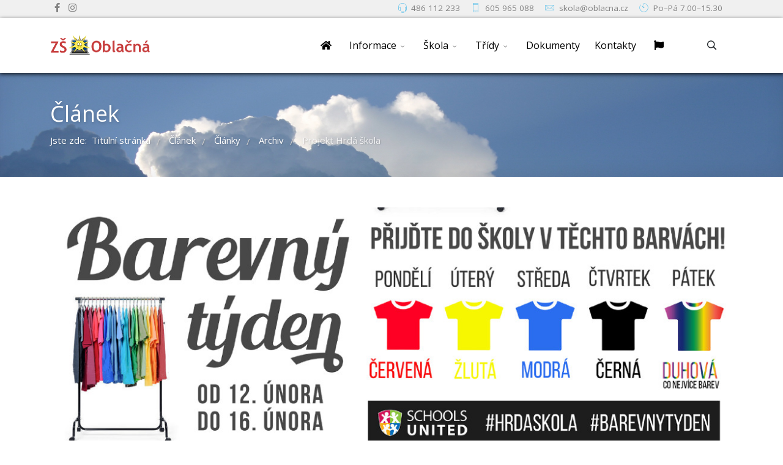

--- FILE ---
content_type: text/html; charset=utf-8
request_url: https://www.oblacna.cz/clanek/clanky/archiv/projekt-hrda-skola
body_size: 10991
content:
<!DOCTYPE html>
<html lang="cs-cz" dir="ltr">
	<head>
		<meta http-equiv="X-UA-Compatible" content="IE=edge">
		<meta name="viewport" content="width=device-width, initial-scale=1">
		<meta charset="utf-8">
	<meta name="rights" content="Základní škola Oblačná p.o.">
	<meta name="author" content="Super User">
	<meta name="description" content="Základní škola Oblačná, Liberec">
	<meta name="generator" content="Joomla! - Open Source Content Management - Version 4.3.4">
	<title>ZŠ Oblačná - Projekt Hrdá škola</title>
	<link href="/images/favicon/favicon.png" rel="icon" type="image/vnd.microsoft.icon">
	<link href="https://www.oblacna.cz/component/search/?layout=blog&amp;id=71&amp;Itemid=220&amp;catid=28&amp;format=opensearch" rel="search" title="Hledat ZŠ Oblačná" type="application/opensearchdescription+xml">
<link href="/media/vendor/joomla-custom-elements/css/joomla-alert.min.css?0.2.0" rel="stylesheet" />
	<link href="/plugins/content/pdf_embed/assets/css/style.css" rel="stylesheet" />
	<link href="/plugins/system/jce/css/content.css?badb4208be409b1335b815dde676300e" rel="stylesheet" />
	<link href="//fonts.googleapis.com/css?family=Open+Sans:300,regular,500,600,700,800,300italic,italic,500italic,600italic,700italic,800italic&amp;amp;subset=latin-ext" rel="stylesheet" />
	<link href="/templates/flex/css/bootstrap.min.css" rel="stylesheet" />
	<link href="/templates/flex/css/joomla-fontawesome.min.css" rel="stylesheet" />
	<link href="/templates/flex/css/font-awesome-v4-shims.min.css" rel="stylesheet" />
	<link href="/templates/flex/css/template.css" rel="stylesheet" />
	<link href="/templates/flex/css/presets/preset4.css" rel="stylesheet" class="preset" />
	<link href="/templates/flex/css/frontend-edit.css" rel="stylesheet" />
	<style>body.site {background-color:#ffffff;}</style>
	<style>/* definice testovaných fontů */
font-family: 'Bangers', cursive;
font-family: 'Life Savers', cursive;
font-family: 'Ranchers', cursive;
font-family: 'Mystery Quest', cursive;
font-family: 'Peralta', cursive;
font-family: 'Margarine', cursive;
font-family: 'Risque', cursive;
font-family: 'Bigelow Rules', cursive;
font-family: 'Fredericka the Great', cursive;

#sp-header {box-shadow: 0 2px 6px rgba(0,0,0,0.75);}
.sticky__wrapper {box-shadow: 0 2px 6px rgba(0,0,0,0.75);}
a#scroll-top, a#scroll-top.open {display: none!important;}
</style>
	<style>body{font-family:Open Sans, sans-serif; font-size:15px; font-weight:normal; }</style>
	<style>h1{font-family:Open Sans, sans-serif; font-size:40px; font-weight:300; }</style>
	<style>h2{font-family:Open Sans, sans-serif; font-size:33px; font-weight:normal; }</style>
	<style>h3{font-family:Open Sans, sans-serif; font-size:27px; font-weight:normal; }</style>
	<style>h4{font-family:Open Sans, sans-serif; font-size:23px; font-weight:normal; }</style>
	<style>h5{font-family:Open Sans, sans-serif; font-size:20px; font-weight:600; }</style>
	<style>h6{font-family:Open Sans, sans-serif; font-size:17px; font-weight:700; }</style>
	<style>.sp-megamenu-parent{font-family:Open Sans, sans-serif; font-size:16px; font-weight:normal; }</style>
	<style>@media (min-width: 1400px) {
.container {
max-width: 1140px;
}
}</style>
	<style>#sp-title .sp-page-title-wrapper h2.page_title{font-size:36px;line-height:1.2;letter-spacing:0px;}@media (min-width: 768px) and (max-width: 991px) {#sp-title .sp-page-title-wrapper h2.page_title {font-size:34px;}}@media (max-width: 767px) {#sp-title .sp-page-title-wrapper h2.page_title{ font-size:32px;}}</style>
	<style>.sp-page-title, .sp-page-title-no-img {height:170px;text-align:left;background-image: url([data-uri]);background-repeat:no-repeat;background-position:50% 50%;background-size:cover;background-attachment:fixed;}#sp-title .sp-page-title-wrapper .page_subtitle{font-size:15px;line-height:1.3;}</style>
	<style>#sp-top-bar{ background-color:#f0f0f0;color:#838383; }</style>
	<style>#sp-top-bar a{color:#838383;}</style>
	<style>#sp-top-bar a:hover{color:#3d3d3d;}</style>
	<style>#sp-header a{color:#000000;}</style>
	<style>#sp-header a:hover{color:#808080;}</style>
	<style>#sp-bottom{ background-color:#f5f5f5;padding:25px 0px 15px 0px; }</style>
	<style>#sp-footer{ background-color:#363839;color:#b0b0b0; }</style>
	<style>#sp-footer a{color:#d6d6d6;}</style>
	<style>#sp-footer a:hover{color:#f0f0f0;}</style>
	<style>.offcanvas-menu{}.offcanvas-menu ul li a{color: }.offcanvas-menu .offcanvas-inner .search input.inputbox{border-color: }</style>
	<style>#sp-header .top-search-wrapper .icon-top-wrapper,#sp-header .top-search-wrapper .icon-top-wrapper >i:before,.sp-megamenu-wrapper > .sp-megamenu-parent >li >a,.sp-megamenu-wrapper #offcanvas-toggler,#sp-header .modal-login-wrapper span,#sp-header .ap-my-account i.pe-7s-user,#sp-header .ap-my-account .info-text,#sp-header .mod-languages,#sp-header .logo,#cart-menu,#cd-menu-trigger,.cd-cart,.cd-cart > i{height:90px;line-height:90px;}.total_products{top:calc(90px / 2 - 22px);}#sp-header,.transparent-wrapper{height:90px;}.transparent,.sticky-top{}#sp-header #sp-menu .sp-megamenu-parent >li >a,#sp-header #sp-menu .sp-megamenu-parent li .sp-dropdown >li >a,#sp-header .top-search-wrapper .icon-top-wrapper i,#sp-header #cd-menu-trigger i,#sp-header .cd-cart i,#sp-header .top-search-wrapper{}#sp-header #sp-menu .sp-dropdown .sp-dropdown-inner{background:rgba(255,255,255,0.92)}#sp-header #sp-menu .sp-dropdown .sp-dropdown-inner li.sp-menu-item >a,#sp-header #sp-menu .sp-dropdown .sp-dropdown-inner li.sp-menu-item.separator >a,#sp-header #sp-menu .sp-dropdown .sp-dropdown-inner li.sp-menu-item.separator >a:hover,#sp-header .sp-module-content ul li a,#sp-header .vm-menu .vm-title{color:#333333}.sticky .logo,.sticky #cart-menu,.sticky #cd-menu-trigger,.sticky .cd-cart,.sticky .cd-cart >i,.sticky .menu-is-open >i,#sp-header.sticky .modal-login-wrapper span,#sp-header.sticky .ap-my-account i.pe-7s-user,#sp-header.sticky .ap-my-account .info-text,#sp-header.sticky .mod-languages,#sp-header.sticky .top-search-wrapper .icon-top-wrapper,#sp-header.sticky .top-search-wrapper .icon-top-wrapper >i:before,.sticky .sp-megamenu-wrapper > .sp-megamenu-parent >li >a,.sticky .sp-megamenu-wrapper #offcanvas-toggler,.sticky #sp-logo a.logo{ height:70px;line-height:70px; } .sticky .total_products{top: calc(70px / 2 - 22px);} .sticky .sticky__wrapper{background:rgba(255,255,255,0.96); height:70px; -webkit-animation-name:fade-in-down;animation-name:fade-in-down;}.sticky .sticky__wrapper .sp-sticky-logo {height:70px;}.sticky.onepage .sticky__wrapper,.sticky.white .sticky__wrapper,.sticky.transparent .sticky__wrapper{background:rgba(255,255,255,0.96);} #sp-header.sticky #sp-menu .sp-megamenu-wrapper .sp-megamenu-parent >li >a,#sp-header.sticky .top-search-wrapper,#sp-header.sticky .top-search-wrapper .icon-top-wrapper i,#sp-header.sticky #cd-menu-trigger i,#sp-header.sticky .cd-cart i{;}#sp-header.sticky #sp-menu .sp-megamenu-wrapper .sp-megamenu-parent >li.active>a,#sp-header.sticky #sp-menu .sp-megamenu-wrapper .sp-megamenu-parent >li.current-item>a,#sp-header.sticky #sp-menu .sp-megamenu-wrapper .sp-megamenu-parent >li.sp-has-child.active>a,.sticky #offcanvas-toggler >i,.sticky #offcanvas-toggler >i:hover{color:;} </style>
<script src="/media/vendor/jquery/js/jquery.min.js?3.6.3"></script>
	<script src="/media/legacy/js/jquery-noconflict.min.js?04499b98c0305b16b373dff09fe79d1290976288"></script>
	<script type="application/json" class="joomla-script-options new">{"joomla.jtext":{"ERROR":"Chyba","MESSAGE":"Zpr\u00e1va","NOTICE":"Ozn\u00e1men\u00ed","WARNING":"Varov\u00e1n\u00ed","JCLOSE":"Zav\u0159\u00edt","JOK":"OK","JOPEN":"Otev\u0159\u00edt"},"system.paths":{"root":"","rootFull":"https:\/\/www.oblacna.cz\/","base":"","baseFull":"https:\/\/www.oblacna.cz\/"},"csrf.token":"75fb860e9d70c87965de15d27f2e0e70"}</script>
	<script src="/media/system/js/core.min.js?576eb51da909dcf692c98643faa6fc89629ead18"></script>
	<script src="/media/vendor/webcomponentsjs/js/webcomponents-bundle.min.js?2.7.0" nomodule defer></script>
	<script src="/media/system/js/messages-es5.min.js?44e3f60beada646706be6569e75b36f7cf293bf9" nomodule defer></script>
	<script src="/media/system/js/joomla-hidden-mail-es5.min.js?86544755a5c7287d31511970d36b3906e8e22dba" nomodule defer></script>
	<script src="/media/system/js/joomla-hidden-mail.min.js?6829a5ca62409c5d92c27b7c42bad9e81b3a480a" type="module"></script>
	<script src="/media/system/js/messages.min.js?7425e8d1cb9e4f061d5e30271d6d99b085344117" type="module"></script>
	<script src="/templates/flex/js/bootstrap.min.js"></script>
	<script src="/templates/flex/js/jquery.easing.min.js"></script>
	<script src="/templates/flex/js/main.js"></script>
	<script src="/templates/flex/js/frontend-edit.js"></script>
	<script type="application/ld+json">{"@context":"https:\/\/schema.org","@type":"BreadcrumbList","itemListElement":[{"@type":"ListItem","position":1,"item":{"@id":"https:\/\/www.oblacna.cz\/","name":"Titulní stránka"}},{"@type":"ListItem","position":2,"item":{"@id":"https:\/\/www.oblacna.cz\/clanek","name":"Článek"}},{"@type":"ListItem","position":3,"item":{"@id":"https:\/\/www.oblacna.cz\/clanek\/clanky","name":"Články"}},{"@type":"ListItem","position":4,"item":{"@id":"https:\/\/www.oblacna.cz\/clanek\/clanky\/archiv","name":"Archiv"}},{"@type":"ListItem","position":5,"item":{"name":"Projekt Hrdá škola"}}]}</script>
	<script>var sp_preloader = "0";var sp_offanimation = "drarkplus";var stickyHeaderVar = "1";var stickyHeaderAppearPoint = 120;</script>
	<meta property="og:url" content="https://www.oblacna.cz/clanek/clanky/archiv/projekt-hrda-skola" />
	<meta property="og:site_name" content="ZŠ Oblačná" />
	<meta property="og:type" content="article" />
	<meta property="og:title" content="Projekt Hrdá škola" />
	<meta property="og:description" content="(2017/18) Naše škola se od pololetí zapojila do projektu „Hrdá škola“, který spočívá v pořádání akcí, které mají oživit život žáků na školách a..." />
	<meta property="og:image" content="https://www.oblacna.cz/images/clanky/20180212-hrda-skola-barevny-tyden-big.jpg" />
	<meta property="og:image:width" content="900" />
	<meta property="og:image:height" content="600" />
	<meta name="twitter:card" content="summary" />
	<meta name="twitter:site" content="ZŠ Oblačná" />
	<meta name="twitter:title" content="Projekt Hrdá škola" />
	<meta name="twitter:description" content="(2017/18) Naše škola se od pololetí zapojila do projektu „Hrdá škola“, který spočívá v pořádání akcí, které mají oživit život žáků na školách a..." />
	<meta name="twitter:image:src" content="https://www.oblacna.cz/images/clanky/20180212-hrda-skola-barevny-tyden-big.jpg" />
		<link href="https://fonts.googleapis.com/css?family=Bangers|Bigelow+Rules|Fredericka+the+Great|Life+Savers:400,700,800|Margarine|Mystery+Quest|Peralta|Ranchers|Risque&display=swap&subset=latin-ext" rel="stylesheet">

<meta name="rights" content="ZŠ Oblačná" />
<meta name="author" content="Ing. Karel Routa, etcData.cz" />
<meta name="robots" content="Index, Follow" />

	</head>
	
	<body class="site com-content view-article layout-blog no-task itemid-220 cs-cz ltr  sticky-header layout-fluid off-canvas-menu-init">
	
		        <div class="body-wrapper off-canvas-menu-wrap">
            <div class="body-innerwrapper body_innerwrapper_overflow">
				<section id="sp-top-bar"><div class="container"><div class="row"><div id="sp-top1" class="col-12 col-md-8 col-lg-4 d-none d-md-block"><div class="sp-column"><ul class="social-icons"><li><a target="_blank" href="https://www.facebook.com/zsoblacna" aria-label="facebook"><i class="fab fa-facebook-f" aria-hidden="true"></i></a></li><li ><a target="_blank" href="https://www.instagram.com/zsoblacna/" aria-label="Instagram"><i class="fab fa-instagram" aria-hidden="true"></i></a></li></ul></div></div><div id="sp-top2" class="col-12 col-md-8 col-lg-8 "><div class="sp-column pull-right"><ul class="sp-contact-info"><li class="sp-contact-phone"><i class="pe pe-7s-headphones" aria-hidden="true"></i> <a href="tel:486112233">486 112 233</a></li><li class="sp-contact-mobile"><i class="pe pe-7s-phone" aria-hidden="true"></i> <a href="tel:605965088">605 965 088</a></li><li class="sp-contact-email"><i class="pe pe-7s-mail" aria-hidden="true"></i> <joomla-hidden-mail  is-link="1" is-email="1" first="c2tvbGE=" last="b2JsYWNuYS5jeg==" text="c2tvbGFAb2JsYWNuYS5jeg==" base="" >Tato e-mailová adresa je chráněna před spamboty. Pro její zobrazení musíte mít povolen Javascript.</joomla-hidden-mail></li><li class="sp-contact-time"><i class="pe pe-7s-timer" aria-hidden="true"></i> Po–Pá 7.00–15.30</li></ul></div></div></div></div></section><header id="sp-header" class=" flex"><div class="container"><div class="row"><div id="sp-logo" class="col-9 col-md-10 col-lg-2 "><div class="sp-column"><a class="logo p-0" href="/"><img class="sp-default-logo d-none d-md-block" src="/images/logo/logo2-inline-165x34.png" srcset="/images/logo/logo2-inline-h70px.png 2x" alt="ZŠ Oblačná"><img class="sp-default-logo d-block d-sm-block d-md-none" src="/images/logo/logo2-inline-165x34.png" alt="ZŠ Oblačná"></a></div></div><div id="sp-menu" class="col-1 col-md-1 col-lg-9 "><div class="sp-column">			<div class="sp-megamenu-wrapper">
				<a id="offcanvas-toggler" class="d-block d-lg-none" href="#" aria-label="Menu"><i class="fas fa-bars" aria-hidden="true" title="Menu"></i></a>
				<ul class="sp-megamenu-parent menu-fade-down-fade-up d-none d-lg-flex"><li class="sp-menu-item"><a  href="/"  ><i class="fa fa-home"></i></a></li><li class="sp-menu-item sp-has-child separator"><a  href="javascript:void(0);"  >Informace</a><div class="sp-dropdown sp-dropdown-main sp-dropdown-mega sp-menu-right" style="width: 400px;"><div class="sp-dropdown-inner"><div class="row"><div class="col-sm-6"><ul class="sp-mega-group"><li class="sp-menu-item sp-has-child separator"><a class="sp-group-title" href="javascript:void(0);"  >Život ve škole</a><ul class="sp-mega-group-child sp-dropdown-items"><li class="sp-menu-item"><a  href="/informace/zivot-ve-skole/aktuality"  >Aktuality</a></li><li class="sp-menu-item"><a  href="/informace/zivot-ve-skole/plan-akci"  >Plán akcí</a></li><li class="sp-menu-item"><a  href="/informace/zivot-ve-skole/sportovni-kurzy"  >Sportovní kurzy</a></li><li class="sp-menu-item"><a  href="/informace/zivot-ve-skole/krouzky"  >Kroužky</a></li><li class="sp-menu-item"><a  href="/informace/zivot-ve-skole/skolni-parlament"  >Školní parlament</a></li><li class="sp-menu-item separator"><a  href="javascript:void(0);"  ></a></li><li class="sp-menu-item"><a  href="/informace/zivot-ve-skole/msmt"  >MS mladých techniků</a></li></ul></li></ul></div><div class="col-sm-6"><ul class="sp-mega-group"><li class="sp-menu-item sp-has-child separator"><a class="sp-group-title" href="javascript:void(0);"  >Naše práce</a><ul class="sp-mega-group-child sp-dropdown-items"><li class="sp-menu-item"><a  href="/informace/nase-prace/vysledky-soutezi"  >Výsledky soutěží</a></li><li class="sp-menu-item"><a  href="/informace/nase-prace/vyznamne-uspechy"  >Významné úspěchy</a></li><li class="sp-menu-item"><a  href="/informace/nase-prace/co-dokazeme"  >Co dokážeme</a></li><li class="sp-menu-item separator"><a  href="javascript:void(0);"  ></a></li><li class="sp-menu-item"><a  href="/informace/nase-prace/archiv-clanku"  >Archiv článků</a></li></ul></li></ul></div></div></div></div></li><li class="sp-menu-item sp-has-child separator"><a  href="javascript:void(0);"  >Škola</a><div class="sp-dropdown sp-dropdown-main sp-dropdown-mega sp-menu-right" style="width: 620px;"><div class="sp-dropdown-inner"><div class="row"><div class="col-sm-4"><ul class="sp-mega-group"><li class="sp-menu-item sp-has-child separator"><a class="sp-group-title" href="javascript:void(0);"  >O škole</a><ul class="sp-mega-group-child sp-dropdown-items"><li class="sp-menu-item"><a  href="/skola/o-skole/zamestnanci"  >Zaměstnanci</a></li><li class="sp-menu-item separator"><a  href="javascript:void(0);"  ></a></li><li class="sp-menu-item"><a  href="/skola/o-skole/fotogalerie"  >Fotogalerie</a></li><li class="sp-menu-item"><a  href="/skola/o-skole/historie"  >Historie</a></li><li class="sp-menu-item"><a  href="/skola/o-skole/prijimani-zaku"  >Přijímání žáků</a></li><li class="sp-menu-item"><a  href="/skola/o-skole/povinne-informace"  >Povinné informace</a></li><li class="sp-menu-item"><a  href="/skola/o-skole/gdpr"  ><i class="fa fa-caret-right"></i> GDPR</a></li><li class="sp-menu-item"><a  href="/skola/o-skole/pristupnost-stranek"  ><i class="fa fa-caret-right"></i> Přístupnost stránek</a></li><li class="sp-menu-item"><a  href="/skola/o-skole/mapa-stranek?view=html&amp;id=1"  ><i class="fa fa-caret-right"></i> Mapa stránek</a></li><li class="sp-menu-item"><a  href="/skola/o-skole/prehled-projektu"  >Přehled projektů</a></li><li class="sp-menu-item"><a  href="/skola/o-skole/dum"  >DUM</a></li></ul></li></ul></div><div class="col-sm-4"><ul class="sp-mega-group"><li class="sp-menu-item sp-has-child separator"><a class="sp-group-title" href="javascript:void(0);"  >Pro žáky a rodiče</a><ul class="sp-mega-group-child sp-dropdown-items"><li class="sp-menu-item"><a  href="/skola/pro-zaky-a-rodice/skolni-druzina"  >Školní družina</a></li><li class="sp-menu-item"><a  href="/skola/pro-zaky-a-rodice/skolni-jidelna"  >Školní jídelna</a></li><li class="sp-menu-item"><a  href="/skola/pro-zaky-a-rodice/skolska-rada"  >Školská rada</a></li><li class="sp-menu-item"><a  href="/skola/pro-zaky-a-rodice/srps"  >SRPŠ</a></li><li class="sp-menu-item"><a  href="/skola/pro-zaky-a-rodice/elektronicka-zakovska-knizka"  >Elektronická žákovská knížka</a></li><li class="sp-menu-item"><a  href="/skola/pro-zaky-a-rodice/skolni-knihovna"  >Školní knihovna</a></li><li class="sp-menu-item"><a  href="/skola/pro-zaky-a-rodice/skolni-casopis"  >Školní časopis</a></li><li class="sp-menu-item separator"><a  href="javascript:void(0);"  ></a></li><li class="sp-menu-item"><a  href="/skola/pro-zaky-a-rodice/stredisko-ecdl"  >Středisko ECDL</a></li><li class="sp-menu-item"><a  href="/skola/pro-zaky-a-rodice/cambridge-ket"  >Cambridge KET</a></li></ul></li></ul></div><div class="col-sm-4"><ul class="sp-mega-group"><li class="sp-menu-item sp-has-child separator"><a class="sp-group-title" href="javascript:void(0);"  >Školní poradenské pracoviště</a><ul class="sp-mega-group-child sp-dropdown-items"><li class="sp-menu-item"><a  href="/skola/skolni-poradenske-pracoviste/metodik-prevence"  >Metodik prevence</a></li><li class="sp-menu-item separator"><a  href="javascript:void(0);"  ></a></li><li class="sp-menu-item"><a  href="/skola/skolni-poradenske-pracoviste/vychovny-poradce"  >Výchovný poradce</a></li><li class="sp-menu-item"><a  href="/skola/skolni-poradenske-pracoviste/prijimaci-rizeni"  ><i class="fa fa-caret-right"></i> Přijímací řízení na SŠ</a></li><li class="sp-menu-item"><a  href="/skola/skolni-poradenske-pracoviste/schranka-duvery"  ><i class="fa fa-caret-right"></i> Schránka důvěry</a></li><li class="sp-menu-item separator"><a  href="javascript:void(0);"  ></a></li></ul></li></ul></div></div></div></div></li><li class="sp-menu-item sp-has-child separator"><a  href="javascript:void(0);"  >Třídy</a><div class="sp-dropdown sp-dropdown-main sp-menu-right" style="width: 252px;"><div class="sp-dropdown-inner"><ul class="sp-dropdown-items"><li class="sp-menu-item"><a  href="/tridy/i-a"  >I. A</a></li><li class="sp-menu-item"><a  href="/tridy/ii-a"  >II. A</a></li><li class="sp-menu-item"><a  href="/tridy/ii-b"  >II. B</a></li><li class="sp-menu-item"><a  href="/tridy/iii-a"  >III. A</a></li><li class="sp-menu-item"><a  href="/tridy/iii-b"  >III. B</a></li><li class="sp-menu-item"><a  href="/tridy/iv-a"  >IV. A</a></li><li class="sp-menu-item"><a  href="/tridy/v-a"  >V. A</a></li><li class="sp-menu-item"><a  href="/tridy/v-b"  >V. B</a></li><li class="sp-menu-item"><a  href="/tridy/vi-a"  >VI. A</a></li><li class="sp-menu-item"><a  href="/tridy/vii-a"  >VII. A</a></li><li class="sp-menu-item"><a  href="/tridy/viii-a"  >VIII. A</a></li><li class="sp-menu-item"><a  href="/tridy/ix-a"  >IX. A</a></li></ul></div></div></li><li class="sp-menu-item"><a  href="/dokumenty"  >Dokumenty</a></li><li class="sp-menu-item"><a  href="/kontakty"  >Kontakty</a></li><li class="sp-menu-item"><a  href="/uvod-en-de"  ><i class="fa fa-flag"></i></a></li></ul>			</div>
		</div></div><div id="sp-topsearch" class="col-1 col-md-1 col-lg-1 "><div class="sp-column no-gutter"><div class="sp-module "><div class="sp-module-content"><div style="display:inline-block;" class="top-search-wrapper">

	<div class="icon-top-wrapper">
        <i class="pe pe-7s-search search-open-icon" aria-hidden="true"></i>
		<i class="pe pe-7s-close search-close-icon" aria-hidden="true"></i>
	</div>

	<div class="top-search-input-wrap" id="top-search-input-wrap">
		<div class="top-search-wrap">
			<div class="searchwrapper">
				<form action="/clanek/clanky/archiv/projekt-hrda-skola" method="post">
					<div class="search">
						<div class="top-search-wrapper"><div class="sp_search_input"><input name="searchword" maxlength="200"  class="mod-search-searchword inputbox" type="text" size="20" value="Vyhledávání..."  onblur="if (this.value=='') this.value='Vyhledávání...';" onfocus="if (this.value=='Vyhledávání...') this.value='';" /></div></div>						<input type="hidden" name="task" value="search" />
						<input type="hidden" name="option" value="com_search" />
						<input type="hidden" name="Itemid" value="220" />
					</div>
				</form>
			</div>
		</div>
	</div> 
</div>	</div></div></div></div></div></div></header><section id="sp-title"><div class="row"><div id="sp-title" class="col-lg-12 "><div class="sp-column text-shadow"><div class="sp-page-title-wrapper"><div class="lazyload sp-page-title" data-bg="https://www.oblacna.cz/images/headers/header-clanek-oblaka-05.jpg"><div class="container"><h2 class="page_title" itemprop="headline">Článek</h2><nav class="mod-breadcrumbs__wrapper" aria-label="Breadcrumbs">
	<ol itemscope itemtype="https://schema.org/BreadcrumbList" class="mod-breadcrumbs breadcrumb">
		<span>Jste zde: &#160;</span><li class="mod-breadcrumbs__item breadcrumb-item" itemprop="itemListElement" itemscope itemtype="https://schema.org/ListItem"><a href="/" class="pathway"><span itemprop="name">Titulní stránka</span></a><span class="breadcrumb_divider"> / <span><meta itemprop="position" content="1"></li><li class="mod-breadcrumbs__item breadcrumb-item" itemprop="itemListElement" itemscope itemtype="https://schema.org/ListItem"><a href="/clanek" class="pathway"><span itemprop="name">Článek</span></a><span class="breadcrumb_divider"> / <span><meta itemprop="position" content="2"></li><li class="mod-breadcrumbs__item breadcrumb-item" itemprop="itemListElement" itemscope itemtype="https://schema.org/ListItem"><a href="/clanek/clanky" class="pathway"><span itemprop="name">Články</span></a><span class="breadcrumb_divider"> / <span><meta itemprop="position" content="3"></li><li class="mod-breadcrumbs__item breadcrumb-item" itemprop="itemListElement" itemscope itemtype="https://schema.org/ListItem"><a href="/clanek/clanky/archiv" class="pathway"><span itemprop="name">Archiv</span></a><span class="breadcrumb_divider"> / <span><meta itemprop="position" content="4"></li><li class="mod-breadcrumbs__item breadcrumb-item active" itemprop="itemListElement" itemscope itemtype="https://schema.org/ListItem"><span itemprop="name">Projekt Hrdá škola</span><meta itemprop="position" content="5"></li>	</ol>
	</nav>
</div></div></div></div></div></div></section><section id="sp-main-body"><div class="container"><div class="row"><div id="sp-component" class="col-lg-12 "><div class="sp-column ">	<div id="system-message-container" aria-live="polite"></div>
<article class="item item-page" itemscope itemtype="https://schema.org/Article">
	<meta itemprop="inLanguage" content="cs-CZ">
			<div class="entry-image full-image mx-auto">
								<img class="lazyload left" src="[data-uri]" data-src="https://www.oblacna.cz/images/clanky/20180212-hrda-skola-barevny-tyden-big.jpg" alt="Projekt Hrdá škola">
			     </div>
        	<div class="entry-header has-post-format">
    		                            					            <span class="post-format"><i class="fas fa-stream"></i></span>
                                    <h1 itemprop="headline">Projekt Hrdá škola</h1>             
            	<dl class="article-info">

		
			<dt class="article-info-term"></dt>	
				
			
			
							<dd class="category-name">
	<i class="far fa-folder-open" aria-hidden="true"></i>
			
	 				Kategorie: <a href="/clanek/clanky/archiv" itemprop="genre" data-toggle="tooltip" data-bs-toggle="tooltip" title="Kategorie článku">Archiv</a>		
	</dd>			
			
							<dd class="published">
	<i class="far fa-calendar"></i>
	<time datetime="2018-02-05T20:00:20+01:00" itemprop="datePublished" data-toggle="tooltip" title="Datum zveřejnéní">
		5. únor 2018	</time>
</dd>			
		
					
			
					
		
	</dl>
  
          
	    </div>
    
	    	
				
			<div itemprop="articleBody" class="com-content-article__body">
		<p>(2017/18) Naše škola se od pololetí zapojila do projektu „Hrdá škola“, který spočívá v pořádání akcí, které mají oživit život žáků na školách a napomáhat k zlepšování školního klimatu. Pokud navíc uspořádáme zadané aktivity v určeném termínu a pošleme z nich fotografie, může škola vyhrát pingpongový stůl, sadu míčů nebo školní vlajku. Začínáme v únoru „Barevným týdnem“ od 12.-16.2. 2018 (viz obrázek nahoře), kdy každý den přijdeme oblečeni do zadané barvy, stačí tričko/mikina, kalhoty mohou být černé nebo džíny… Předem děkujeme rodičům za spolupráci a těšíme se, jak se žáci a učitelé každý den „vybarví“! O dalších akcích Vás budeme průběžně informovat. (Vedení školy)</p> 	</div>

	    
        	<div style="margin:0 auto 35px;" class="clearfix"></div><hr />
        
        			
				    
    
	</article></div></div></div></div></section><section id="sp-bottom"><div class="container"><div class="row"><div id="sp-bottom1" class="col-md-6 col-lg-12 "><div class="sp-column"><div class="sp-module "><div class="sp-module-content">
<div id="mod-custom105" class="mod-custom custom">
    <p><a href="javascript:history.go(-1)" class="sppb-btn  sppb-btn-default sppb-btn-rounded" style="margin-left: auto; margin-right: auto;">Zpět na předchoz&iacute; str&aacute;nku</a></p></div>
</div></div></div></div></div></div></section><footer id="sp-footer"><div class="container"><div class="row"><div id="sp-footer1" class="col-lg-12 "><div class="sp-column"><span class="sp-copyright"><a href="/skola/o-skole/mapa-stranek?view=html&amp;id=1">Mapa stránek</a>
&nbsp;&nbsp;|&nbsp;&nbsp;
<a href="/skola/o-skole/pristupnost-stranek">Prohlášení o přístupnosti</a><br>
© 2026 ZŠ Oblačná, Liberec. Webdesign <a href="https://www.etcdata.cz" target="_blank">etcData.cz</a></span></div></div></div></div></footer>			</div>
		</div>
		
		<!-- Off Canvas Menu -->
		<div class="offcanvas-menu">
			<a href="#" class="close-offcanvas" aria-label="Close"><i class="fas fa-times" aria-hidden="true" title="HELIX_CLOSE_MENU"></i></a>
			<div class="offcanvas-inner">
									<div class="sp-module "><div class="sp-module-content"><div class="search flex-search">
	<form action="/clanek/clanky/archiv/projekt-hrda-skola" method="post">
		<input name="searchword" id="mod-search-searchword-93" maxlength="200"  class="inputbox search-query" type="text" size="20" placeholder="Vyhledávání..." />		<input type="hidden" name="task" value="search" />
		<input type="hidden" name="option" value="com_search" />
		<input type="hidden" name="Itemid" value="220" />
	</form>
</div>
</div></div><div class="sp-module "><div class="sp-module-content"><ul class="accordion-menu ">
<li class="nav-item item-101 default"><a href="/" > <i class="fa fa-home" aria-hidden="true"></i> Úvod</a></li><li class="nav-item item-155 deeper parent"><a href="/" > Informace</a><span class="accordion_menu__heading accordion-menu-toggler collapsed" data-bs-toggle="collapse" data-bs-target="#collapse-menu-155-100" role="button" aria-expanded="false" aria-controls="collapse-menu-155-100"><i class="open-icon fas fa-chevron-down"></i></span>
<ul class="collapse" id="collapse-menu-155-100"><li class="nav-item item-163 deeper parent"><a href="/" > Život ve škole</a><span class="accordion_menu__heading accordion-menu-toggler collapsed" data-bs-toggle="collapse" data-bs-target="#collapse-menu-163-100" role="button" aria-expanded="false" aria-controls="collapse-menu-163-100"><i class="open-icon fas fa-chevron-down"></i></span>
<ul class="collapse" id="collapse-menu-163-100"><li class="nav-item item-132"><a href="/informace/zivot-ve-skole/aktuality" > Aktuality</a></li><li class="nav-item item-161"><a href="/informace/zivot-ve-skole/plan-akci" > Plán akcí</a></li><li class="nav-item item-158"><a href="/informace/zivot-ve-skole/sportovni-kurzy" > Sportovní kurzy</a></li><li class="nav-item item-167"><a href="/informace/zivot-ve-skole/krouzky" > Kroužky</a></li><li class="nav-item item-428"><a href="/informace/zivot-ve-skole/skolni-parlament" > Školní parlament</a></li><li class="nav-item item-429 divider-separator"><a href="/" > ---</a></li><li class="nav-item item-362"><a href="/informace/zivot-ve-skole/msmt" > MS mladých techniků</a></li></ul></li><li class="nav-item item-164 deeper parent"><a href="/" > Naše práce</a><span class="accordion_menu__heading accordion-menu-toggler collapsed" data-bs-toggle="collapse" data-bs-target="#collapse-menu-164-100" role="button" aria-expanded="false" aria-controls="collapse-menu-164-100"><i class="open-icon fas fa-chevron-down"></i></span>
<ul class="collapse" id="collapse-menu-164-100"><li class="nav-item item-157"><a href="/informace/nase-prace/vysledky-soutezi" > Výsledky soutěží</a></li><li class="nav-item item-162"><a href="/informace/nase-prace/vyznamne-uspechy" > Významné úspěchy</a></li><li class="nav-item item-391"><a href="/informace/nase-prace/co-dokazeme" > Co dokážeme</a></li><li class="nav-item item-229 divider-separator"><a href="/" > ---</a></li><li class="nav-item item-221"><a href="/informace/nase-prace/archiv-clanku" > Archiv článků</a></li></ul></li></ul></li><li class="nav-item item-159 deeper parent"><a href="/" > Škola</a><span class="accordion_menu__heading accordion-menu-toggler collapsed" data-bs-toggle="collapse" data-bs-target="#collapse-menu-159-100" role="button" aria-expanded="false" aria-controls="collapse-menu-159-100"><i class="open-icon fas fa-chevron-down"></i></span>
<ul class="collapse" id="collapse-menu-159-100"><li class="nav-item item-170 deeper parent"><a href="/" > O škole</a><span class="accordion_menu__heading accordion-menu-toggler collapsed" data-bs-toggle="collapse" data-bs-target="#collapse-menu-170-100" role="button" aria-expanded="false" aria-controls="collapse-menu-170-100"><i class="open-icon fas fa-chevron-down"></i></span>
<ul class="collapse" id="collapse-menu-170-100"><li class="nav-item item-133"><a href="/skola/o-skole/zamestnanci" > Zaměstnanci</a></li><li class="nav-item item-201 divider-separator"><a href="/" > ---</a></li><li class="nav-item item-165"><a href="/skola/o-skole/fotogalerie" > Fotogalerie</a></li><li class="nav-item item-673"><a href="/skola/o-skole/historie" > Historie</a></li><li class="nav-item item-172"><a href="/skola/o-skole/prijimani-zaku" > Přijímání žáků</a></li><li class="nav-item item-680"><a href="/skola/o-skole/povinne-informace" > Povinné informace</a></li><li class="nav-item item-402"><a href="/skola/o-skole/gdpr" > <i class="fa fa-caret-right" aria-hidden="true"></i> GDPR</a></li><li class="nav-item item-511"><a href="/skola/o-skole/pristupnost-stranek" > <i class="fa fa-caret-right" aria-hidden="true"></i> Přístupnost stránek</a></li><li class="nav-item item-228"><a href="/skola/o-skole/mapa-stranek?view=html&amp;id=1" > <i class="fa fa-caret-right" aria-hidden="true"></i> Mapa stránek</a></li><li class="nav-item item-154"><a href="/skola/o-skole/prehled-projektu" > Přehled projektů</a></li><li class="nav-item item-152"><a href="/skola/o-skole/dum" > DUM</a></li></ul></li><li class="nav-item item-171 deeper parent"><a href="/" > Pro žáky a rodiče</a><span class="accordion_menu__heading accordion-menu-toggler collapsed" data-bs-toggle="collapse" data-bs-target="#collapse-menu-171-100" role="button" aria-expanded="false" aria-controls="collapse-menu-171-100"><i class="open-icon fas fa-chevron-down"></i></span>
<ul class="collapse" id="collapse-menu-171-100"><li class="nav-item item-175"><a href="/skola/pro-zaky-a-rodice/skolni-druzina" > Školní družina</a></li><li class="nav-item item-174"><a href="/skola/pro-zaky-a-rodice/skolni-jidelna" > Školní jídelna</a></li><li class="nav-item item-173"><a href="/skola/pro-zaky-a-rodice/skolska-rada" > Školská rada</a></li><li class="nav-item item-176"><a href="/skola/pro-zaky-a-rodice/srps" > SRPŠ</a></li><li class="nav-item item-650"><a href="/skola/pro-zaky-a-rodice/elektronicka-zakovska-knizka" > Elektronická žákovská knížka</a></li><li class="nav-item item-682"><a href="/skola/pro-zaky-a-rodice/skolni-knihovna" > Školní knihovna</a></li><li class="nav-item item-156"><a href="/skola/pro-zaky-a-rodice/skolni-casopis" > Školní časopis</a></li><li class="nav-item item-403 divider-separator"><a href="/" > ---</a></li><li class="nav-item item-190"><a href="/skola/pro-zaky-a-rodice/stredisko-ecdl" > Středisko ECDL</a></li><li class="nav-item item-204"><a href="/skola/pro-zaky-a-rodice/cambridge-ket" > Cambridge KET</a></li></ul></li><li class="nav-item item-676 deeper parent"><a href="/" > Školní poradenské pracoviště</a><span class="accordion_menu__heading accordion-menu-toggler collapsed" data-bs-toggle="collapse" data-bs-target="#collapse-menu-676-100" role="button" aria-expanded="false" aria-controls="collapse-menu-676-100"><i class="open-icon fas fa-chevron-down"></i></span>
<ul class="collapse" id="collapse-menu-676-100"><li class="nav-item item-177"><a href="/skola/skolni-poradenske-pracoviste/metodik-prevence" > Metodik prevence</a></li><li class="nav-item item-675 divider-separator"><a href="/" > ---</a></li><li class="nav-item item-179"><a href="/skola/skolni-poradenske-pracoviste/vychovny-poradce" > Výchovný poradce</a></li><li class="nav-item item-181"><a href="/skola/skolni-poradenske-pracoviste/prijimaci-rizeni" > <i class="fa fa-caret-right" aria-hidden="true"></i> Přijímací řízení na SŠ</a></li><li class="nav-item item-503"><a href="/skola/skolni-poradenske-pracoviste/schranka-duvery" > <i class="fa fa-caret-right" aria-hidden="true"></i> Schránka důvěry</a></li><li class="nav-item item-679 divider-separator"><a href="/" > ---</a></li></ul></li></ul></li><li class="nav-item item-202 deeper parent"><a href="/" > Třídy</a><span class="accordion_menu__heading accordion-menu-toggler collapsed" data-bs-toggle="collapse" data-bs-target="#collapse-menu-202-100" role="button" aria-expanded="false" aria-controls="collapse-menu-202-100"><i class="open-icon fas fa-chevron-down"></i></span>
<ul class="collapse" id="collapse-menu-202-100"><li class="nav-item item-674"><a href="/tridy/i-a" > I. A</a></li><li class="nav-item item-658"><a href="/tridy/ii-a" > II. A</a></li><li class="nav-item item-659"><a href="/tridy/ii-b" > II. B</a></li><li class="nav-item item-215"><a href="/tridy/iii-a" > III. A</a></li><li class="nav-item item-648"><a href="/tridy/iii-b" > III. B</a></li><li class="nav-item item-647"><a href="/tridy/iv-a" > IV. A</a></li><li class="nav-item item-313"><a href="/tridy/v-a" > V. A</a></li><li class="nav-item item-213"><a href="/tridy/v-b" > V. B</a></li><li class="nav-item item-496"><a href="/tridy/vi-a" > VI. A</a></li><li class="nav-item item-312"><a href="/tridy/vii-a" > VII. A</a></li><li class="nav-item item-208"><a href="/tridy/viii-a" > VIII. A</a></li><li class="nav-item item-207"><a href="/tridy/ix-a" > IX. A</a></li></ul></li><li class="nav-item item-137"><a href="/dokumenty" > Dokumenty</a></li><li class="nav-item item-134"><a href="/kontakty" > Kontakty</a></li><li class="nav-item item-226"><a href="/uvod-en-de" > <i class="fa fa-flag" aria-hidden="true"></i> Úvod EN/DE</a></li></div></div>
							</div>
		</div>
						
		
		
				
		<!-- Go to top -->
			</body>
</html>